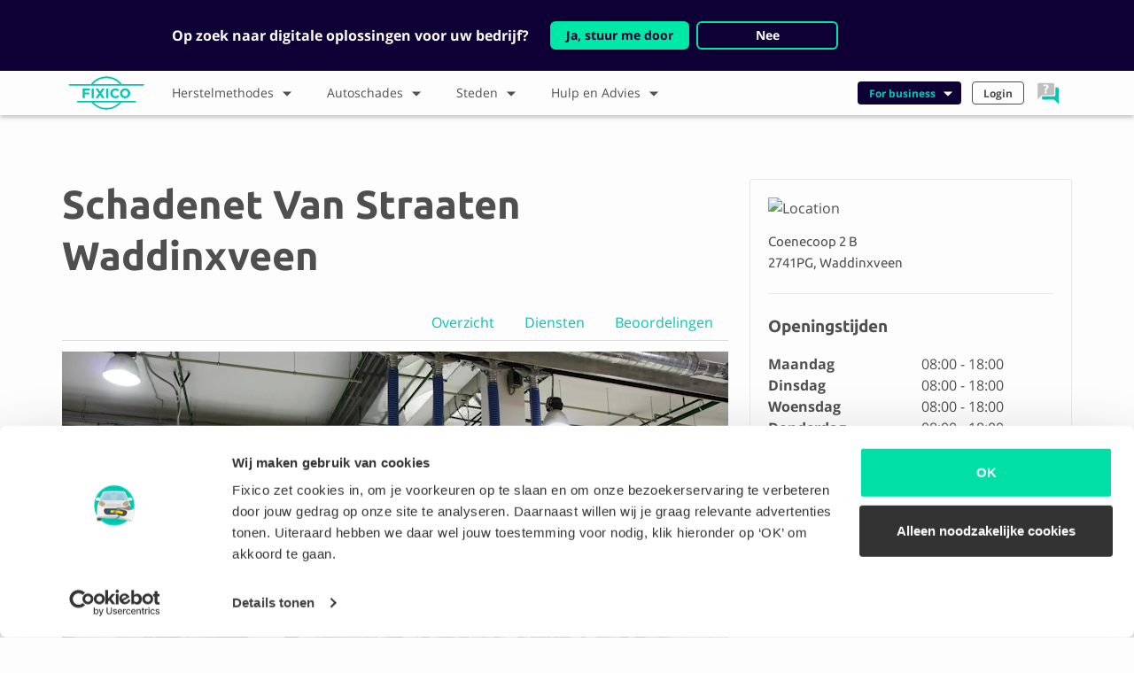

--- FILE ---
content_type: text/html;charset=UTF-8
request_url: https://www.fixico.nl/stad/waddinxveen/schadenet-van-straaten-waddinxveen
body_size: 86103
content:
<!DOCTYPE html>
<html lang="nl-NL">
    <head>
        <meta charset="utf-8">

                    <title>Schadenet Van Straaten Waddinxveen | Fixico</title>
            <meta property="og:title" content="Schadenet Van Straaten Waddinxveen | Fixico" />
        
                <meta name="viewport" content="width=device-width, initial-scale=1, shrink-to-fit=no">

        
        <meta property="og:url" content="https://www.fixico.nl/stad/waddinxveen/schadenet-van-straaten-waddinxveen" />
        <meta name="og:locale" property="og:locale" content="nl_NL" />
                    <meta property="og:image" content="https://garage-assets.imgix.net/27/86/27867726e54090036c44f032ceb3253e.jpg" />
                    <meta property="og:title" content="Schadenet Van Straaten Waddinxveen | Fixico" />
                    <meta name="description" content="Autoschade? Met Fixico vergelijk je offertes van Schadenet Van Straaten Waddinxveen en nog 650+ andere schadeherstellers. Vergelijk & Bespaar!" />
                    <meta property="og:description" content="Autoschade? Met Fixico vergelijk je offertes van Schadenet Van Straaten Waddinxveen en nog 650+ andere schadeherstellers. Vergelijk & Bespaar!" />
        
        
        
                <link rel="icon" type="image/png" href="https://website-assets.imgix.net/logo/fixico_light.ico" />
        <link rel="canonical" href="https://www.fixico.nl/stad/waddinxveen/schadenet-van-straaten-waddinxveen" />


                                                                        
                <link href="/user/themes/fixico/assets/stylesheets/application.css?v=1.1.0" type="text/css" rel="stylesheet">

    </head>
    <body class="nl_NL">
    <script type="application/ld+json">
{
    "@context": "http://schema.org",
    "@type": "Organization",
    "name": "Fixico",
    "url": "https://www.fixico.nl",
    "logo": "https://website-assets.imgix.net/logo/fixico_logo.svg",
    "address": {
        "@type": "PostalAddress",
        "streetAddress": "Weteringschans 85E",
        "postalCode": "1017 RZ,",
        "addressLocality": "Amsterdam, Netherlands"
    },
    "contactPoint": {
        "@type": "ContactPoint",
        "telephone": "+31 020 261 07 20",
        "contactType": "customer service",
        "email": "support@fixico.com",
        "hoursAvailable": {
            "@type": "OpeningHoursSpecification",
            "opens": "08:00",
            "closes": "18:00"
        }
    }
}
</script>        <div class="content">
                            <header class="header-nav">
            <div id="redirect-banner" class="tw-hidden tw-py-6 tw-bg-navy">
            <div class="container">
                <div class="tw-mx-7 xl:tw-mx-28 xl:tw-px-3 tw-flex tw-flex-wrap tw-items-center tw-text-center lg:tw-text-left">
                    <div class="text-white tw-font-semibold lg:tw-mr-6 tw-w-full lg:tw-w-auto">Op zoek naar digitale oplossingen voor uw bedrijf?</div>
                    <div class="tw-flex tw-text-sm tw-flex-wrap tw-justify-center tw-w-full lg:tw-w-auto tw-mt-4 lg:tw-mt-0">
                        <a data-track="Clicked business redirect" href="https://fixico-business.com/nl" class="tw-mb-2 sm:tw-mb-0 tw-text-center tw-flex tw-justify-center tw-items-center tw-bg-primary tw-px-4 tw-py-1 tw-border-solid tw-border-2 tw-border-primary tw-rounded-md tw-font-semibold tw-text-navy hover:tw-text-navy focus:tw-text-navy" style="text-decoration:none;">
                            Ja, stuur me door
                        </a>
                        <a class="tw-cursor-pointer tw-mx-2 tw-mb-2 sm:tw-mb-0 tw-text-center tw-flex tw-justify-center tw-items-center tw-bg-navy tw-px-4 tw-py-1 tw-rounded-md tw-font-semibold tw-border-solid tw-border-2 tw-border-primary text-white" style="min-width:160px;">
                            Nee
                        </a>
                    </div>
                </div>
            </div>
        </div>
        <div class="container header-nav__mobile hidden-lg-up">
                    <div class="navbar-toggler navbar-toggler-right p-0 m-0">
                <img src="https://website-assets.imgix.net/icon/hamburger_menu.svg" alt="hamburger menu" class="hamburger" width="30" height="30">
                <img src="https://website-assets.imgix.net/icon/close.svg" class="close" alt="close" width="30" height="30">
            </div>
                <a class="navbar-brand p-0 mb-0 mr-0" href="/"><img src="https://website-assets.imgix.net/logo/fixico_logo.svg" alt="Fixico Logo" width="85"></a>
        
            <ul class="nav main-nav main-nav--icon d-flex justify-content-center">
        <li class="nav-item dropdown my-auto d-flex justify-content-center flex-column">
            <a class="nav-link dropdown-toggle d-block" data-toggle="dropdown" href="#" role="button" aria-haspopup="true" aria-expanded="false">
                <img src="https://website-assets.imgix.net/icon/help.svg" alt="help icon">
            </a>
            <div class="dropdown-menu dropdown-menu-right">
                <a class="dropdown-item">
                    <h5>Wij helpen je graag!</h5>
                    <p>
                                                                            <span class="visual-circle visual-circle--green icon--small"></span>
                                                Ma t/m vr 09:00 - 18:00
                    </p>
                </a>
                                    <a class="dropdown-item py-1 " href="tel:+31202610720">
                        <div class="media">
                            <img class="d-flex align-self-start align-self-md-center mr-1 mr-md-2" src="https://website-assets.imgix.net/icon/phone.svg" alt="Phone" height="30" width="30">
                            <div class="media-body border-0 align-self-center">
                                <p class="mb-0 text-primary">020 261 07 20</p>
                                <p class="mt-0">Direct contact</p>
                            </div>
                        </div>
                    </a>
                                    <a class="dropdown-item py-1 js-open-chat" href="#">
                        <div class="media">
                            <img class="d-flex align-self-start align-self-md-center mr-1 mr-md-2" src="https://website-assets.imgix.net/icon/chat.svg" alt="Chat" height="30" width="30">
                            <div class="media-body border-0 align-self-center">
                                <p class="mb-0 text-primary">Chat</p>
                                <p class="mt-0">Antwoord in 3 minuten</p>
                            </div>
                        </div>
                    </a>
                                    <a class="dropdown-item py-1 " href="https://api.whatsapp.com/send?phone=31202610720">
                        <div class="media">
                            <img class="d-flex align-self-start align-self-md-center mr-1 mr-md-2" src="https://website-assets.imgix.net/icon/whatsapp.svg" alt="Whatsapp" height="30" width="30">
                            <div class="media-body border-0 align-self-center">
                                <p class="mb-0 text-primary">WhatsApp</p>
                                <p class="mt-0">Antwoord in 1 uur</p>
                            </div>
                        </div>
                    </a>
                                    <a class="dropdown-item py-1 " href="mailto:support@fixico.com">
                        <div class="media">
                            <img class="d-flex align-self-start align-self-md-center mr-1 mr-md-2" src="https://website-assets.imgix.net/icon/email.svg" alt="Email" height="30" width="30">
                            <div class="media-body border-0 align-self-center">
                                <p class="mb-0 text-primary">E-mail</p>
                                <p class="mt-0">Antwoord in 1 dag</p>
                            </div>
                        </div>
                    </a>
                                    <a class="dropdown-item py-1 " href="/hulp-en-advies/faq">
                        <div class="media">
                            <img class="d-flex align-self-start align-self-md-center mr-1 mr-md-2" src="https://website-assets.imgix.net/icon/faq.svg" alt="FAQ" height="30" width="30">
                            <div class="media-body border-0 align-self-center">
                                <p class="mb-0 text-primary">Veelgestelde vragen</p>
                                <p class="mt-0">Lees hier alle antwoorden</p>
                            </div>
                        </div>
                    </a>
                            </div>
        </li>
</ul>
        


    </div>
        <div class="container px-0 px-md-2 header-nav__main">
        <div class="row ">
                <div class="col-md-12">
                <nav class="d-flex justify-content-start p-0 mt-0 align-items-center">
                    <div class="hidden-md-down mr-0">
                                            <a class="navbar-brand m-0 d-flex justify-content-center" href="/"><img src="https://website-assets.imgix.net/logo/fixico_logo.svg" alt="Fixico Logo" height="48"></a>
                                        </div>
                                                                                                    <ul class="nav main-nav">
                        <li class="nav-item dropdown m-0">
                <a class="nav-link dropdown-toggle float-left w-100" href="/herstelmethodes" id="dropdown-key" role="button"  data-toggle="dropdown" aria-haspopup="true" aria-expanded="false">
                    Herstelmethodes
                    <i class="icon icon--arrow-thick icon--rotate-down float-right"></i>
                </a>
                <div class="dropdown-menu" aria-labelledby="dropdown-key">
                    <div class="d-lg-flex">
                                                    <div class="w-100 ">
                                                                                                                <a class="dropdown-item" href="/herstelmethodes/auto-spuiten">
                                                Auto spuiten
                                            </a>
                                    
                                                                                                                <a class="dropdown-item" href="/herstelmethodes/spotrepair">
                                                Spotrepair
                                            </a>
                                    
                                                                                                                <a class="dropdown-item" href="/herstelmethodes/uitdeuken-zonder-spuiten">
                                                Uitdeuken zonder spuiten
                                            </a>
                                    
                                                                                                                <a class="dropdown-item" href="/herstelmethodes/autoschade-herstel">
                                                Autoschade herstel
                                            </a>
                                    
                                                                                                                <a class="dropdown-item" href="/herstelmethodes/bumper-spuiten">
                                                Bumper spuiten
                                            </a>
                                    
                                                                                                                <a class="dropdown-item" href="/herstelmethodes/auto-krassen-verwijderen">
                                                Auto krassen verwijderen
                                            </a>
                                    
                                                                                                                <a class="dropdown-item" href="/herstelmethodes/motorkap-spuiten">
                                                Motorkap spuiten
                                            </a>
                                    
                                                                                                                <a class="dropdown-item" href="/herstelmethodes/auto-polijsten">
                                                Auto polijsten
                                            </a>
                                    
                                                                                                                <a class="dropdown-item" href="/herstelmethodes/auto-reparatie">
                                                Auto reparatie
                                            </a>
                                    
                                                                                            </div>
                                                                                <div class="w-100  hidden-md-down">
                                                                                                                <a class="dropdown-item" href="/herstelmethodes/autospuiterij">
                                                Autospuiterij
                                            </a>
                                    
                                                                                                                <a class="dropdown-item" href="/herstelmethodes/autodeur-spuiten">
                                                Autodeur spuiten
                                            </a>
                                    
                                                                                                                <a class="dropdown-item" href="/herstelmethodes/autolakken">
                                                Autolakken
                                            </a>
                                    
                                                                                                                <a class="dropdown-item" href="/herstelmethodes/bumper-reparatie">
                                                Bumper reparatie
                                            </a>
                                    
                                                                                                                <a class="dropdown-item" href="/herstelmethodes/smart-repair">
                                                Smart repair
                                            </a>
                                    
                                                                                                    <a class="dropdown-item font-weight-bold text-primary hidden-lg-down" href="/herstelmethodes">
                                        Alle herstelmethodes
                                    </a>
                                                            </div>
                                                            <div class="d-lg-flex">
                                    <a class="dropdown-item font-weight-bold text-primary hidden-lg-up" href="/herstelmethodes">
                                        Alle herstelmethodes
                                    </a>
                                </div>
                                                                        </div>
                </div>
            </li>
            </ul>
                                                                                                            <ul class="nav main-nav">
                        <li class="nav-item dropdown m-0">
                <a class="nav-link dropdown-toggle float-left w-100" href="/schades" id="dropdown-key" role="button"  data-toggle="dropdown" aria-haspopup="true" aria-expanded="false">
                    Autoschades
                    <i class="icon icon--arrow-thick icon--rotate-down float-right"></i>
                </a>
                <div class="dropdown-menu" aria-labelledby="dropdown-key">
                    <div class="d-lg-flex">
                                                    <div class="w-100 ">
                                                                                                                <a class="dropdown-item" href="/schades/lakschade">
                                                Lakschade
                                            </a>
                                    
                                                                                                                <a class="dropdown-item" href="/schades/stoeprandschade">
                                                Stoeprandschade
                                            </a>
                                    
                                                                                                                <a class="dropdown-item" href="/schades/bumperschade">
                                                Bumperschade
                                            </a>
                                    
                                                                                                                <a class="dropdown-item" href="/schades/spiegelschade">
                                                Spiegelschade
                                            </a>
                                    
                                                                                                                <a class="dropdown-item" href="/schades/blikschade">
                                                Blikschade
                                            </a>
                                    
                                                                                                                <a class="dropdown-item" href="/schades/deukschade">
                                                Deukschade
                                            </a>
                                    
                                                                                                                <a class="dropdown-item" href="/schades/dorpelschade">
                                                Dorpelschade
                                            </a>
                                    
                                                                                                                <a class="dropdown-item" href="/schades/hagelschade">
                                                Hagelschade
                                            </a>
                                    
                                                                                                                <a class="dropdown-item" href="/schades/koplampschade">
                                                Koplampschade
                                            </a>
                                    
                                                                                            </div>
                                                                                <div class="w-100  hidden-md-down">
                                                                                                                <a class="dropdown-item" href="/schades/krasschade">
                                                Krasschade
                                            </a>
                                    
                                                                                                                <a class="dropdown-item" href="/schades/ruitschade">
                                                Ruitschade
                                            </a>
                                    
                                                                                                                <a class="dropdown-item" href="/schades/steenslag">
                                                Steenslag schade
                                            </a>
                                    
                                                                                                                <a class="dropdown-item" href="/schades/stormschade">
                                                Stormschade
                                            </a>
                                    
                                                                                                    <a class="dropdown-item font-weight-bold text-primary hidden-lg-down" href="/schades">
                                        Alle soorten autoschade
                                    </a>
                                                            </div>
                                                            <div class="d-lg-flex">
                                    <a class="dropdown-item font-weight-bold text-primary hidden-lg-up" href="/schades">
                                        Alle soorten autoschade
                                    </a>
                                </div>
                                                                        </div>
                </div>
            </li>
            </ul>
                                                                                                            <ul class="nav main-nav">
                        <li class="nav-item dropdown m-0">
                <a class="nav-link dropdown-toggle float-left w-100" href="/stad" id="dropdown-key" role="button"  data-toggle="dropdown" aria-haspopup="true" aria-expanded="false">
                    Steden
                    <i class="icon icon--arrow-thick icon--rotate-down float-right"></i>
                </a>
                <div class="dropdown-menu" aria-labelledby="dropdown-key">
                    <div class="d-lg-flex">
                                                    <div class="w-100 ">
                                                                                                                <a class="dropdown-item" href="/stad/rotterdam">
                                                Rotterdam
                                            </a>
                                    
                                                                                                                <a class="dropdown-item" href="/stad/amsterdam">
                                                Amsterdam
                                            </a>
                                    
                                                                                                                <a class="dropdown-item" href="/stad/haarlem">
                                                Haarlem
                                            </a>
                                    
                                                                                                                <a class="dropdown-item" href="/stad/leeuwarden">
                                                Leeuwarden
                                            </a>
                                    
                                                                                                                <a class="dropdown-item" href="/stad/den-haag">
                                                Den Haag
                                            </a>
                                    
                                                                                                                <a class="dropdown-item" href="/stad/utrecht">
                                                Utrecht
                                            </a>
                                    
                                                                                                                <a class="dropdown-item" href="/stad/almere">
                                                Almere
                                            </a>
                                    
                                                                                                                <a class="dropdown-item" href="/stad/groningen">
                                                Groningen
                                            </a>
                                    
                                                                                                                <a class="dropdown-item" href="/stad/eindhoven">
                                                Eindhoven
                                            </a>
                                    
                                                                                            </div>
                                                                                <div class="w-100  hidden-md-down">
                                                                                                                <a class="dropdown-item" href="/stad/nijmegen">
                                                Nijmegen
                                            </a>
                                    
                                                                                                                <a class="dropdown-item" href="/stad/arnhem">
                                                Arnhem
                                            </a>
                                    
                                                                                                                <a class="dropdown-item" href="/stad/apeldoorn">
                                                Apeldoorn
                                            </a>
                                    
                                                                                                                <a class="dropdown-item" href="/stad/den-bosch">
                                                Den Bosch
                                            </a>
                                    
                                                                                                                <a class="dropdown-item" href="/stad/amersfoort">
                                                Amersfoort
                                            </a>
                                    
                                                                                                                <a class="dropdown-item" href="/stad/tilburg">
                                                Tilburg
                                            </a>
                                    
                                                                                                                <a class="dropdown-item" href="/stad/breda">
                                                Breda
                                            </a>
                                    
                                                                                                                <a class="dropdown-item" href="/stad/dordrecht">
                                                Dordrecht
                                            </a>
                                    
                                                                                                                <a class="dropdown-item" href="/stad/aalsmeer">
                                                Aalsmeer
                                            </a>
                                    
                                                                                            </div>
                                                                                <div class="w-100  hidden-md-down">
                                                                                                                <a class="dropdown-item" href="/stad/enschede">
                                                Enschede
                                            </a>
                                    
                                                                                                                <a class="dropdown-item" href="/stad/leiden">
                                                Leiden
                                            </a>
                                    
                                                                                                    <a class="dropdown-item font-weight-bold text-primary hidden-lg-down" href="/stad">
                                        Alle Steden
                                    </a>
                                                            </div>
                                                            <div class="d-lg-flex">
                                    <a class="dropdown-item font-weight-bold text-primary hidden-lg-up" href="/stad">
                                        Alle Steden
                                    </a>
                                </div>
                                                                        </div>
                </div>
            </li>
            </ul>
                                                                                                            <ul class="nav main-nav">
                        <li class="nav-item dropdown m-0">
                <a class="nav-link dropdown-toggle float-left w-100" href="/hulp-en-advies" id="dropdown-key" role="button"  data-toggle="dropdown" aria-haspopup="true" aria-expanded="false">
                    Hulp en Advies
                    <i class="icon icon--arrow-thick icon--rotate-down float-right"></i>
                </a>
                <div class="dropdown-menu" aria-labelledby="dropdown-key">
                    <div class="d-lg-flex">
                                                    <div class="w-100 ">
                                                                                                                <a class="dropdown-item" href="/hulp-en-advies/over-ons">
                                                Over ons
                                            </a>
                                    
                                                                                                                <a class="dropdown-item" href="/hulp-en-advies/hoe-werkt-het">
                                                Hoe werkt het?
                                            </a>
                                    
                                                                                                                <a class="dropdown-item" href="/hulp-en-advies/voordelen">
                                                Voordelen
                                            </a>
                                    
                                                                                                                <a class="dropdown-item" href="/hulp-en-advies/ervaringen">
                                                Ervaringen
                                            </a>
                                    
                                                                                                                <a class="dropdown-item" href="/hulp-en-advies/faq">
                                                FAQ
                                            </a>
                                    
                                                                                                            <a class="dropdown-item" href="https://fixico-business.com/" target="_blank" rel="noopener">
                                            Business
                                        </a>
                                        
                                                                                            </div>
                                                                        </div>
                </div>
            </li>
            </ul>
                                                                        
                    <div class="ml-md-auto d-flex flex-column flex-md-row hidden-md-down align-items-center">

                                                                                                    
                            <ul class="nav main-nav main-nav--small justify-content-end">
    <li class="nav-item dropdown">
        <a class="nav-link nav-link--green dropdown-toggle float-left w-100" data-toggle="dropdown" href="#" role="button" aria-haspopup="true" aria-expanded="false">
            For business
            <i class="icon icon--arrow-thick icon--rotate-down float-right" aria-hidden="true"></i>
        </a>
        <div class="dropdown-menu dropdown-menu-right">
                            <a class="dropdown-item" href="https://fixico-business.com/nl">
                    Fleet and insurer
                </a>
                            <a class="dropdown-item" href="https://www.fixico.nl/zakelijk/voor-schadeherstellers">
                    Schadeherstellers
                </a>
                    </div>
    </li>
</ul>


    <ul class="nav main-nav main-nav--small justify-content-end">
    <li class="nav-item dropdown">
        <a class="nav-link float-left w-100" href="https://app.fixico.nl/login" role="button" aria-expanded="false">Login
        </a>
    </li>
</ul>



                                                    <ul class="nav main-nav main-nav--icon d-flex justify-content-center">
        <li class="nav-item dropdown my-auto d-flex justify-content-center flex-column">
            <a class="nav-link dropdown-toggle d-block" data-toggle="dropdown" href="#" role="button" aria-haspopup="true" aria-expanded="false">
                <img src="https://website-assets.imgix.net/icon/help.svg" alt="help icon">
            </a>
            <div class="dropdown-menu dropdown-menu-right">
                <a class="dropdown-item">
                    <h5>Wij helpen je graag!</h5>
                    <p>
                                                                            <span class="visual-circle visual-circle--green icon--small"></span>
                                                Ma t/m vr 09:00 - 18:00
                    </p>
                </a>
                                    <a class="dropdown-item py-1 " href="tel:+31202610720">
                        <div class="media">
                            <img class="d-flex align-self-start align-self-md-center mr-1 mr-md-2" src="https://website-assets.imgix.net/icon/phone.svg" alt="Phone" height="30" width="30">
                            <div class="media-body border-0 align-self-center">
                                <p class="mb-0 text-primary">020 261 07 20</p>
                                <p class="mt-0">Direct contact</p>
                            </div>
                        </div>
                    </a>
                                    <a class="dropdown-item py-1 js-open-chat" href="#">
                        <div class="media">
                            <img class="d-flex align-self-start align-self-md-center mr-1 mr-md-2" src="https://website-assets.imgix.net/icon/chat.svg" alt="Chat" height="30" width="30">
                            <div class="media-body border-0 align-self-center">
                                <p class="mb-0 text-primary">Chat</p>
                                <p class="mt-0">Antwoord in 3 minuten</p>
                            </div>
                        </div>
                    </a>
                                    <a class="dropdown-item py-1 " href="https://api.whatsapp.com/send?phone=31202610720">
                        <div class="media">
                            <img class="d-flex align-self-start align-self-md-center mr-1 mr-md-2" src="https://website-assets.imgix.net/icon/whatsapp.svg" alt="Whatsapp" height="30" width="30">
                            <div class="media-body border-0 align-self-center">
                                <p class="mb-0 text-primary">WhatsApp</p>
                                <p class="mt-0">Antwoord in 1 uur</p>
                            </div>
                        </div>
                    </a>
                                    <a class="dropdown-item py-1 " href="mailto:support@fixico.com">
                        <div class="media">
                            <img class="d-flex align-self-start align-self-md-center mr-1 mr-md-2" src="https://website-assets.imgix.net/icon/email.svg" alt="Email" height="30" width="30">
                            <div class="media-body border-0 align-self-center">
                                <p class="mb-0 text-primary">E-mail</p>
                                <p class="mt-0">Antwoord in 1 dag</p>
                            </div>
                        </div>
                    </a>
                                    <a class="dropdown-item py-1 " href="/hulp-en-advies/faq">
                        <div class="media">
                            <img class="d-flex align-self-start align-self-md-center mr-1 mr-md-2" src="https://website-assets.imgix.net/icon/faq.svg" alt="FAQ" height="30" width="30">
                            <div class="media-body border-0 align-self-center">
                                <p class="mb-0 text-primary">Veelgestelde vragen</p>
                                <p class="mt-0">Lees hier alle antwoorden</p>
                            </div>
                        </div>
                    </a>
                            </div>
        </li>
</ul>
                                            </div>

                    <div class="hidden-lg-up">
                            <ul class="nav main-nav main-nav--small justify-content-end">
    <li class="nav-item dropdown">
        <a class="nav-link nav-link--green dropdown-toggle float-left w-100" data-toggle="dropdown" href="#" role="button" aria-haspopup="true" aria-expanded="false">
            For business
            <i class="icon icon--arrow-thick icon--rotate-down float-right" aria-hidden="true"></i>
        </a>
        <div class="dropdown-menu dropdown-menu-right">
                            <a class="dropdown-item" href="https://fixico-business.com/nl">
                    Fleet and insurer
                </a>
                            <a class="dropdown-item" href="https://www.fixico.nl/zakelijk/voor-schadeherstellers">
                    Schadeherstellers
                </a>
                    </div>
    </li>
</ul>


    <ul class="nav main-nav main-nav--small justify-content-end">
    <li class="nav-item dropdown">
        <a class="nav-link float-left w-100" href="https://app.fixico.nl/login" role="button" aria-expanded="false">Login
        </a>
    </li>
</ul>


                                                                                                </div>
                                    </nav>
            </div>
        </div>
    </div>
    <div class="shadow"></div>
    </header>
            
                <script type="application/ld+json">
        {"@context":"https:\/\/schema.org","@type":"AutoBodyShop","name":"Schadenet Van Straaten Waddinxveen","description":"Wij maken gebruik van de meest geschikte en best passende technologie. Een effici\u00ebnte uitvoering van het schadeherstel maakt het mogelijk hoge kwaliteit tegen een gunstig prijsniveau aan te bieden. De medewerkers zijn professioneel en vakkundig, terwijl uiteraard volgens de Arbo-voorschriften wordt gewerkt.\n\nWij zetten ons in om het milieu zoveel mogelijk te ontlasten. Dat doen we door gebruik te maken van technieken en producten met oog en verantwoordelijkheid voor het milieu. Wij repareren onder milieunormering, keurmerk en regelgeving als FOCWA, ISO, KZS, Milieuvergunning en -certificaat. Daarnaast hebben wij een klant tevredenheid score van 8,7.","image":"https:\/\/garage-assets.imgix.net\/27\/86\/27867726e54090036c44f032ceb3253e.jpg","url":"https:\/\/www.fixico.nl\/stad\/waddinxveen\/schadenet-van-straaten-waddinxveen","telephone":"+31182712455","contactPoint":{"@type":"ContactPoint","telephone":"+31182712455","contactType":"customer service","email":"van.straaten.waddinxveen@schadenet.nl","url":"http:\/\/www.schadenet.nl\/"},"address":{"@type":"PostalAddress","streetAddress":"Coenecoop 2 B","postalCode":"2741PG","addressLocality":"Waddinxveen","addressCountry":"NL"},"geo":{"@type":"GeoCoordinates","latitude":52.0337,"longitude":4.65151},"currenciesAccepted":"EUR","paymentAccepted":"contant, pin","openingHoursSpecification":[{"@type":"OpeningHoursSpecification","dayOfWeek":"http:\/\/schema.org\/Monday","opens":"08:00","closes":"18:00"},{"@type":"OpeningHoursSpecification","dayOfWeek":"http:\/\/schema.org\/Tuesday","opens":"08:00","closes":"18:00"},{"@type":"OpeningHoursSpecification","dayOfWeek":"http:\/\/schema.org\/Wednesday","opens":"08:00","closes":"18:00"},{"@type":"OpeningHoursSpecification","dayOfWeek":"http:\/\/schema.org\/Thursday","opens":"08:00","closes":"18:00"},{"@type":"OpeningHoursSpecification","dayOfWeek":"http:\/\/schema.org\/Friday","opens":"08:00","closes":"18:00"},{"@type":"OpeningHoursSpecification","dayOfWeek":"http:\/\/schema.org\/Saturday","opens":"09:00","closes":"12:00"},{"@type":"OpeningHoursSpecification","dayOfWeek":"http:\/\/schema.org\/Sunday","description":"Gesloten"}],"photos":[{"@type":"ImageObject","contentUrl":"https:\/\/garage-assets.imgix.net\/27\/86\/27867726e54090036c44f032ceb3253e.jpg","representativeOfPage":true},{"@type":"ImageObject","contentUrl":"https:\/\/garage-assets.imgix.net\/24\/5a\/245acf71b403a1919b546108715e8308.jpg","representativeOfPage":true},{"@type":"ImageObject","contentUrl":"https:\/\/garage-assets.imgix.net\/a8\/53\/a8539b066e125197f5b152dfa9ccd0f2.png","representativeOfPage":true}]}
    </script>
    <section class="section py-5 py-md-6">
        <div class="container">
            <div class="row">
                <div class="col-12 col-lg-8" >
                    <div class="row" id="overview">
                        <div class="col-12">
                            <div class="header-title h2 mb-1 mb-1 mb-sm-2">
  <h1 class="mb-0">
      Schadenet Van Straaten Waddinxveen
  </h1>
    </div>
                        </div>
                        <div class="col-12">
                            <div class="row">
                                <div class="col-12 col-md-6">
                                                                    </div>
                            </div>
                        </div>
                    </div>
                    <div class="tabs pb-2 pt-2">
                        <ul class="nav nav-tabs justify-content-end d-flex flex-column flex-md-row">
                            <li class="nav-item">
                                <a class="nav-link btn--selected" href="#overview">Overzicht</a>
                            </li>
                            <li class="nav-item">
                                <a class="nav-link" href="#service">Diensten</a>
                            </li>
                            <li class="nav-item">
                                <a class="nav-link" href="#reviews">Beoordelingen</a>
                            </li>
                        </ul>
                    </div>
                            <div id="carouselIndicators" class="carousel slide garage-carousel" data-ride="true" data-interval="10000">
    <div class="carousel-inner garage-carousel__inner" role="listbox">
                    <div class="carousel-item garage-carousel__inner__item  active ">
                <img class="d-block garage-carousel__inner__item__image img-fluid lazyload" data-src="https://garage-assets.imgix.net/27/86/27867726e54090036c44f032ceb3253e.jpg?q=80&auto=format,compress&fit=crop&w=752&h=400" alt="garage preview">
            </div>
                    <div class="carousel-item garage-carousel__inner__item ">
                <img class="d-block garage-carousel__inner__item__image img-fluid lazyload" data-src="https://garage-assets.imgix.net/24/5a/245acf71b403a1919b546108715e8308.jpg?q=80&auto=format,compress&fit=crop&w=752&h=400" alt="garage preview">
            </div>
                    <div class="carousel-item garage-carousel__inner__item ">
                <img class="d-block garage-carousel__inner__item__image img-fluid lazyload" data-src="https://garage-assets.imgix.net/a8/53/a8539b066e125197f5b152dfa9ccd0f2.png?q=80&auto=format,compress&fit=crop&w=752&h=400" alt="garage preview">
            </div>
            </div>
    <a class="carousel-control-prev garage-carousel__control" href="#carouselIndicators" role="button" data-slide="prev">
        <span class="carousel-control-prev-icon" aria-hidden="true"></span>
        <span class="sr-only">Previous</span>
    </a>
    <a class="carousel-control-next garage-carousel__control" href="#carouselIndicators" role="button" data-slide="next">
        <span class="carousel-control-next-icon" aria-hidden="true"></span>
        <span class="sr-only">Next</span>
    </a>

    <ol class="carousel-indicators garage-carousel__indicators m-0 d-flex justify-content-center">
                    <li data-target="#carouselIndicators" data-slide-to="0" class=" active  m-0"><img class="d-block garage-carousel__indicators__thumbnail img-fluid" src="https://garage-assets.imgix.net/27/86/27867726e54090036c44f032ceb3253e.jpg?q=80&auto=format,compress&fit=crop&w=163&h=122" alt="garage preview"></li>
                    <li data-target="#carouselIndicators" data-slide-to="1" class=" m-0"><img class="d-block garage-carousel__indicators__thumbnail img-fluid" src="https://garage-assets.imgix.net/24/5a/245acf71b403a1919b546108715e8308.jpg?q=80&auto=format,compress&fit=crop&w=163&h=122" alt="garage preview"></li>
                    <li data-target="#carouselIndicators" data-slide-to="2" class=" m-0"><img class="d-block garage-carousel__indicators__thumbnail img-fluid" src="https://garage-assets.imgix.net/a8/53/a8539b066e125197f5b152dfa9ccd0f2.png?q=80&auto=format,compress&fit=crop&w=163&h=122" alt="garage preview"></li>
            </ol>
</div>
                    <div class="description">
    <h3 class="pt-4 description__title">Omschrijving</h3>
    <p class="description__body">Wij maken gebruik van de meest geschikte en best passende technologie. Een efficiënte uitvoering van het schadeherstel maakt het mogelijk hoge kwaliteit tegen een gunstig prijsniveau aan te bieden. De medewerkers zijn professioneel en vakkundig, terwijl uiteraard volgens de Arbo-voorschriften wordt gewerkt.<br />
<br />
Wij zetten ons in om het milieu zoveel mogelijk te ontlasten. Dat doen we door gebruik te maken van technieken en producten met oog en verantwoordelijkheid voor het milieu. Wij repareren onder milieunormering, keurmerk en regelgeving als FOCWA, ISO, KZS, Milieuvergunning en -certificaat. Daarnaast hebben wij een klant tevredenheid score van 8,7.</p>
</div>
                                        <div class="row hidden-md-up mb-3">
                        <section class="section section--bg-green py-5 py-md-6">
    <div class="container">
        <div class="row">
            <div class="col-md-12 d-flex flex-row align-content-end">
                                    <h2 class="align-self-end">
                        Start met vergelijken en bespaar
                    </h2>
                                <img src="https://website-assets.imgix.net/illustration/horizontal_funnel_photo_nl_NL.svg"  class="mr-5 ml-auto hidden-sm-down" height="100%" width="200px" alt="Mach ein Foto vom Schaden">
            </div>
        </div>
        <div class="row">
            <div class="col-md-12">
                
        
                
        
        <div class="card funnelbar card__funnel funnelbar--nl funnelbar--horizontal">
        <div class="card-block funnelbar__form funnelbar__form--section-funnel">
    </div>
</div>

<script type="text/javascript">
  document.addEventListener("DOMContentLoaded", function(event) {
    var labels = {
      input: {
        license: {
          label: "Wat is je kenteken?",
        },
        zipcode: {
          label: "Wat is je postcode?",
        },
      },
      type: "horizontal",
      track_text: "entered funnel through block",
      button: "Vergelijk prijzen",
      btn_class: "btn btn-primary btn-block btn-lg btn-section-funnel"
    };
    ReactDOM.render(React.createElement(FunnelbarNL, { id: 'section-funnel',labels: labels, parameters: [], appUrl: 'https://app.fixico.nl' }), document.querySelector('.funnelbar__form--section-funnel'));
  });
</script>
                </div>
        </div>
            <div class="row">
        <div class="col-md-12">
            <img src="https://website-assets.imgix.net/illustration/consumentenbond_arrow.png?q=80&auto=format,compress&h=113&w=250"  class="right" style="z-index: 100;margin-top: -45px;" width="250px" alt="maak foto van uw schade">
        </div>
    </div>
    </div>
</section>
                    </div>
                    <hr class="hidden-sm-down">
                    <div class="row">
                        <div class="col-12">
                            <h2 class="mb-0" id="service">Diensten van Schadenet Van Straaten Waddinxveen</h2>
                            <p class="mb-2 mb-md-4">Vraag direct een prijsindicatie op</p>
                        </div>
                    </div>

                    <style type="text/css">
    .lazy-repair-shop-service-image-0aab015c33f5461c8778a04ce864d370.lazyloaded {
        background-image: url(https://website-assets.imgix.net/photo/damage/rear_bumper_damage_01.jpg?q=80&auto=format,compress&fit=crop&w=190&h=160);
    }
</style>
<div class="repair-shop repair-shop--service mb-3">
    <a href="https://www.fixico.nl/herstelmethodes/uitdeuken-zonder-spuiten">
        <div class="row">
            <div class="col-12 col-md-4 col-lg-3 pr-md-0 d-flex">
                <img src="https://website-assets.imgix.net/icon/24h_badge_nl_NL.svg" class="repair-shop--service__badge" width="100px">
                <div class="repair-shop__image repair-shop__image--header d-flex">
                    <div class="repair-shop__image__bg lazy-repair-shop-service-image-0aab015c33f5461c8778a04ce864d370 lazyload">
                    </div>
                </div>
            </div>
            <div class="col-12 col-md-8 col-lg-9 pl-md-0">
                <div class="repair-shop__block repair-shop--service__block d-flex align-items-center align-items-sm-start flex-row pl-1 pr-2 py-2 pl-sm-2 pr-sm-3 py-sm-3">
                    <div class="repair-shop__block__container my-auto my-sm-0">
                        <h4 class="h5 mb-1">Uitdeuken</h4>
                        <p>Dankzij de nieuwste technieken is uitdeuken vaak veel goedkoper dan je denkt. Een aanbod op maat scheelt je zo tientallen euro’s</p>
                    </div>
                    <div class="hidden-sm-down align-self-stretch w-25">
                        <div class="d-flex align-items-start flex-column h-100">
                            <button class="mt-auto btn-sm btn btn-primary">Kies herstel</button>
                        </div>
                    </div>
                </div>
            </div>
        </div>
    </a>
</div>

                    <style type="text/css">
    .lazy-repair-shop-service-image-f6de73414863900f78e1aab39cde535e.lazyloaded {
        background-image: url(https://website-assets.imgix.net/photo/repair/repairing_car_scratch.jpg?q=80&auto=format,compress&fit=crop&w=190&h=160);
    }
</style>
<div class="repair-shop repair-shop--service mb-3">
    <a href="https://www.fixico.nl/herstelmethodes/auto-krassen-verwijderen">
        <div class="row">
            <div class="col-12 col-md-4 col-lg-3 pr-md-0 d-flex">
                <img src="https://website-assets.imgix.net/icon/24h_badge_nl_NL.svg" class="repair-shop--service__badge" width="100px">
                <div class="repair-shop__image repair-shop__image--header d-flex">
                    <div class="repair-shop__image__bg lazy-repair-shop-service-image-f6de73414863900f78e1aab39cde535e lazyload">
                    </div>
                </div>
            </div>
            <div class="col-12 col-md-8 col-lg-9 pl-md-0">
                <div class="repair-shop__block repair-shop--service__block d-flex align-items-center align-items-sm-start flex-row pl-1 pr-2 py-2 pl-sm-2 pr-sm-3 py-sm-3">
                    <div class="repair-shop__block__container my-auto my-sm-0">
                        <h4 class="h5 mb-1">Krassen verwijderen</h4>
                        <p>Oppervlakkige of diepe krassen. Op basis van de foto's van jouw schade stellen we een scherpe offerte voor je op</p>
                    </div>
                    <div class="hidden-sm-down align-self-stretch w-25">
                        <div class="d-flex align-items-start flex-column h-100">
                            <button class="mt-auto btn-sm btn btn-primary">Kies herstel</button>
                        </div>
                    </div>
                </div>
            </div>
        </div>
    </a>
</div>

                    <style type="text/css">
    .lazy-repair-shop-service-image-de83004150a1dcc12c2e16bb6526e095.lazyloaded {
        background-image: url(https://website-assets.imgix.net/photo/repair/spotrepair_02.jpg?q=80&auto=format,compress&fit=crop&w=190&h=160);
    }
</style>
<div class="repair-shop repair-shop--service mb-3">
    <a href="https://www.fixico.nl/herstelmethodes/spotrepair">
        <div class="row">
            <div class="col-12 col-md-4 col-lg-3 pr-md-0 d-flex">
                <img src="https://website-assets.imgix.net/icon/24h_badge_nl_NL.svg" class="repair-shop--service__badge" width="100px">
                <div class="repair-shop__image repair-shop__image--header d-flex">
                    <div class="repair-shop__image__bg lazy-repair-shop-service-image-de83004150a1dcc12c2e16bb6526e095 lazyload">
                    </div>
                </div>
            </div>
            <div class="col-12 col-md-8 col-lg-9 pl-md-0">
                <div class="repair-shop__block repair-shop--service__block d-flex align-items-center align-items-sm-start flex-row pl-1 pr-2 py-2 pl-sm-2 pr-sm-3 py-sm-3">
                    <div class="repair-shop__block__container my-auto my-sm-0">
                        <h4 class="h5 mb-1">Spotrepair</h4>
                        <p>Kleine lakschade kan je snel en goedkoop laten herstellen met de milieuvriendelijke herstelmethode spotrepair.</p>
                    </div>
                    <div class="hidden-sm-down align-self-stretch w-25">
                        <div class="d-flex align-items-start flex-column h-100">
                            <button class="mt-auto btn-sm btn btn-primary">Kies herstel</button>
                        </div>
                    </div>
                </div>
            </div>
        </div>
    </a>
</div>

                    <style type="text/css">
    .lazy-repair-shop-service-image-14d6e6aa34e7bc628ec39532c572cc89.lazyloaded {
        background-image: url(https://website-assets.imgix.net/photo/repair/spraying_rim.jpg?q=80&auto=format,compress&fit=crop&w=190&h=160);
    }
</style>
<div class="repair-shop repair-shop--service mb-3">
    <a href="https://www.fixico.nl/herstelmethodes/velgen-repareren">
        <div class="row">
            <div class="col-12 col-md-4 col-lg-3 pr-md-0 d-flex">
                <img src="https://website-assets.imgix.net/icon/24h_badge_nl_NL.svg" class="repair-shop--service__badge" width="100px">
                <div class="repair-shop__image repair-shop__image--header d-flex">
                    <div class="repair-shop__image__bg lazy-repair-shop-service-image-14d6e6aa34e7bc628ec39532c572cc89 lazyload">
                    </div>
                </div>
            </div>
            <div class="col-12 col-md-8 col-lg-9 pl-md-0">
                <div class="repair-shop__block repair-shop--service__block d-flex align-items-center align-items-sm-start flex-row pl-1 pr-2 py-2 pl-sm-2 pr-sm-3 py-sm-3">
                    <div class="repair-shop__block__container my-auto my-sm-0">
                        <h4 class="h5 mb-1">Velgen herstellen</h4>
                        <p>Velgen beschadigen na het raken van een stoeprand. Aan de hand van jouw schade frezen, polijsten of spuiten we de velg</p>
                    </div>
                    <div class="hidden-sm-down align-self-stretch w-25">
                        <div class="d-flex align-items-start flex-column h-100">
                            <button class="mt-auto btn-sm btn btn-primary">Kies herstel</button>
                        </div>
                    </div>
                </div>
            </div>
        </div>
    </a>
</div>

                    <style type="text/css">
    .lazy-repair-shop-service-image-49bfe29bffe034964510c4b8e6c4485f.lazyloaded {
        background-image: url(https://website-assets.imgix.net/photo/repair/spraying_car_part_02.jpg?q=80&auto=format,compress&fit=crop&w=190&h=160);
    }
</style>
<div class="repair-shop repair-shop--service mb-3">
    <a href="https://www.fixico.nl/herstelmethodes/auto-spuiten">
        <div class="row">
            <div class="col-12 col-md-4 col-lg-3 pr-md-0 d-flex">
                <img src="https://website-assets.imgix.net/icon/24h_badge_nl_NL.svg" class="repair-shop--service__badge" width="100px">
                <div class="repair-shop__image repair-shop__image--header d-flex">
                    <div class="repair-shop__image__bg lazy-repair-shop-service-image-49bfe29bffe034964510c4b8e6c4485f lazyload">
                    </div>
                </div>
            </div>
            <div class="col-12 col-md-8 col-lg-9 pl-md-0">
                <div class="repair-shop__block repair-shop--service__block d-flex align-items-center align-items-sm-start flex-row pl-1 pr-2 py-2 pl-sm-2 pr-sm-3 py-sm-3">
                    <div class="repair-shop__block__container my-auto my-sm-0">
                        <h4 class="h5 mb-1">Spuiten onderdeel / hele auto</h4>
                        <p>Onze beste autospuiters zorgen ervoor dat je auto er weeer stralend uitziet na een bezoekje aan de spuitcabine</p>
                    </div>
                    <div class="hidden-sm-down align-self-stretch w-25">
                        <div class="d-flex align-items-start flex-column h-100">
                            <button class="mt-auto btn-sm btn btn-primary">Kies herstel</button>
                        </div>
                    </div>
                </div>
            </div>
        </div>
    </a>
</div>

                    <style type="text/css">
    .lazy-repair-shop-service-image-7f9c7e15ae1e5bef1fe5b79317ddf4a4.lazyloaded {
        background-image: url(https://website-assets.imgix.net/photo/repair/burnishing_car_05.jpg?q=80&auto=format,compress&fit=crop&w=190&h=160);
    }
</style>
<div class="repair-shop repair-shop--service mb-3">
    <a href="https://www.fixico.nl/herstelmethodes">
        <div class="row">
            <div class="col-12 col-md-4 col-lg-3 pr-md-0 d-flex">
                <img src="https://website-assets.imgix.net/icon/24h_badge_nl_NL.svg" class="repair-shop--service__badge" width="100px">
                <div class="repair-shop__image repair-shop__image--header d-flex">
                    <div class="repair-shop__image__bg lazy-repair-shop-service-image-7f9c7e15ae1e5bef1fe5b79317ddf4a4 lazyload">
                    </div>
                </div>
            </div>
            <div class="col-12 col-md-8 col-lg-9 pl-md-0">
                <div class="repair-shop__block repair-shop--service__block d-flex align-items-center align-items-sm-start flex-row pl-1 pr-2 py-2 pl-sm-2 pr-sm-3 py-sm-3">
                    <div class="repair-shop__block__container my-auto my-sm-0">
                        <h4 class="h5 mb-1">Overige hersteltechnieken</h4>
                        <p>Alle op het oog zichtbare cosmetische autoschade kan door ons hersteld worden. Upload foto's en ontvang binnen 24 uur offertes</p>
                    </div>
                    <div class="hidden-sm-down align-self-stretch w-25">
                        <div class="d-flex align-items-start flex-column h-100">
                            <button class="mt-auto btn-sm btn btn-primary">Kies herstel</button>
                        </div>
                    </div>
                </div>
            </div>
        </div>
    </a>
</div>
                                    </div>
                <div id="overview" class="col-md-4 hidden-md-down">

                    <div class="card mb-4">
    <div class="card-block">
        <div class="garage-location">
                            <img src="https://maps.googleapis.com/maps/api/staticmap?center=52.0337,4.65151&zoom=13&scale=1&size=400x200&maptype=roadmap&format=png&visual_refresh=true&markers=icon:https://website-assets.imgix.net/icon/map_pin.png%7Cshadow:true%7C52.0337,4.65151&key=AIzaSyASc66Ew8O-Z8QBR6fkSd_ha52iiGXlUFc" class="img-fluid map-static mb-2 default-border-radius" alt="Location">
                                        <h4 class="garage-location__address"><small>Coenecoop 2 B</small>
                    <br>
                    <small>2741PG, Waddinxveen</small>
                </h4>
                                        <hr>
                <h4 class="garage-location__opening-hours">Openingstijden</h4>
                                    <div class="row">
                        <div class="col"><strong>Maandag</strong></div>
                                                    <div class="col">
                                08:00 - 18:00
                            </div>
                                            </div>
                                    <div class="row">
                        <div class="col"><strong>Dinsdag</strong></div>
                                                    <div class="col">
                                08:00 - 18:00
                            </div>
                                            </div>
                                    <div class="row">
                        <div class="col"><strong>Woensdag</strong></div>
                                                    <div class="col">
                                08:00 - 18:00
                            </div>
                                            </div>
                                    <div class="row">
                        <div class="col"><strong>Donderdag</strong></div>
                                                    <div class="col">
                                08:00 - 18:00
                            </div>
                                            </div>
                                    <div class="row">
                        <div class="col"><strong>Vrijdag</strong></div>
                                                    <div class="col">
                                08:00 - 18:00
                            </div>
                                            </div>
                                    <div class="row">
                        <div class="col"><strong>Zaterdag</strong></div>
                                                    <div class="col">
                                09:00 - 12:00
                            </div>
                                            </div>
                                    <div class="row">
                        <div class="col"><strong>Zondag</strong></div>
                                                    <div class="col">
                                Gesloten
                            </div>
                                            </div>
                                    </div>
    </div>
</div>
                    <div class="sticky-top">
                        <div class="sticky-funnel hidden-sm-down">
    <div class="card">
                                        <div class="card funnelbar card__funnel funnelbar--nl funnelbar--block">
            <div class="card-header funnelbar__header hidden-sm-down">
            <h3 class="h4 mb-lg-1 mb-md-1 mb-0 mb-0">Start met gratis en </br> vrijblijvend vergelijken
                <br>
                <small></small>
            </h3>
        </div>
        <div class="card-block funnelbar__form funnelbar__form--sidebar-funnel">
    </div>
</div>

<script type="text/javascript">
  document.addEventListener("DOMContentLoaded", function(event) {
    var labels = {
      input: {
        license: {
          label: "Wat is je kenteken?",
        },
        zipcode: {
          label: "Wat is je postcode?",
        },
      },
      type: "block",
      track_text: "",
      button: "Prijzen vergelijken",
      btn_class: "btn btn-primary btn-block btn-lg"
    };
    ReactDOM.render(React.createElement(FunnelbarNL, { id: 'sidebar-funnel',labels: labels, parameters: null, appUrl: 'https://app.fixico.nl' }), document.querySelector('.funnelbar__form--sidebar-funnel'));
  });
</script>
                                    <div class="card-block">
            <p><i class="icon icon--success" aria-hidden="true"></i> Makkelijk online afspraak maken</p>
            <p><i class="icon icon--success" aria-hidden="true"></i> Vaste prijsgarantie</p>
            <p><i class="icon icon--success" aria-hidden="true"></i> Altijd 4 jaar garantie</p>
            <p><i class="icon icon--success" aria-hidden="true"></i> Gratis en vrijblijvend prijsindicatie</p>
        </div>
    </div>
</div>
                    </div>
                </div>
            </div>
        </div>
    </section>

                                    <section class="section section--breadcrumbs section--bg-grey py-2">
        <div class="container">
            <div class="row">
                <div class="col-md-12">
                    
<ol id="breadcrumbs" itemscope itemtype="https://schema.org/BreadcrumbList">
                                            <li itemprop="itemListElement" itemscope itemtype="https://schema.org/ListItem">
                <a href="/" itemprop="item"><span itemprop="name">Home</span></a>
                <meta itemprop="position" content="1">
                            </li>
                        <i class="icon icon--arrow-nonshaft icon--small"></i>
        
                                    <li itemprop="itemListElement" itemscope itemtype="https://schema.org/ListItem">
                <a href="/stad" itemprop="item"><span itemprop="name">Steden</span></a>
                <meta itemprop="position" content="2">
                            </li>
                        <i class="icon icon--arrow-nonshaft icon--small"></i>
        
                                    <li itemprop="itemListElement" itemscope itemtype="https://schema.org/ListItem">
                <a href="/stad/waddinxveen" itemprop="item"><span itemprop="name">Waddinxveen</span></a>
                <meta itemprop="position" content="3">
                            </li>
                        <i class="icon icon--arrow-nonshaft icon--small"></i>
        
                                    <li>
                <span>Schadenet Van Straaten Waddinxveen</span>

            </li>
                    
    </ol>
                </div>
            </div>
        </div>
    </section>
    <footer class="section section--bg-green py-3 ">
    <div class="container">
                 <div class="row">
            <div class="col-12 col-lg-3 mb-0">
                    
<div class="h-footer">            <h4 class="mb-3">
            Fixico.nl
            <i class="icon icon--arrow-thick-white icon--rotate-down hidden-lg-up float-right" aria-hidden="true"></i>
        </h4>
        <ul class="nav flex-column show-nav-list">
                                    <li class="nav-item ">
                                            <a class="p-0 pb-1 nav-link   active " href="/herstelmethodes" >
                            Schadeherstel methodes
                        </a>
                                    </li>
                            <li class="nav-item ">
                                            <a class="p-0 pb-1 nav-link  " href="/schades" >
                            Soorten schades
                        </a>
                                    </li>
                            <li class="nav-item ">
                                            <a class="p-0 pb-1 nav-link  " href="/blog" >
                            Blog
                        </a>
                                    </li>
                            <li class="nav-item ">
                                            <a class="p-0 pb-1 nav-link  " href="/hulp-en-advies/faq" >
                            Veelgestelde vragen
                        </a>
                                    </li>
                            <li class="nav-item  mb-2 ">
                                            <a class="p-0 pb-1 nav-link  " href="/hulp-en-advies/hoe-werkt-het" >
                            Hoe werkt Fixico?
                        </a>
                                    </li>
                    
            </ul>

    </div>            </div>
            <div class="col-12 col-lg-3 mb-0">
                    
<div class="h-footer">            <h4 class="mb-3">
            Over Fixico
            <i class="icon icon--arrow-thick-white icon--rotate-down hidden-lg-up float-right" aria-hidden="true"></i>
        </h4>
        <ul class="nav flex-column show-nav-list">
                                    <li class="nav-item ">
                                            <a class="p-0 pb-1 nav-link   active " href="/hulp-en-advies/over-ons" >
                            Over ons
                        </a>
                                    </li>
                            <li class="nav-item ">
                                            <a class="p-0 pb-1 nav-link  " href="/zakelijk/voor-schadeherstellers" >
                            Voor schadeherstellers
                        </a>
                                    </li>
                            <li class="nav-item ">
                                            <a class="p-0 pb-1 nav-link  " href="https://fixico-business.com/"  target="_blank" rel="noopener" >
                            For business
                        </a>
                                    </li>
                            <li class="nav-item ">
                                            <a class="p-0 pb-1 nav-link  " href="https://careers.fixico.nl/"  target="_blank" rel="noopener" >
                            Jobs
                        </a>
                                    </li>
                            <li class="nav-item  mb-2 ">
                                            <a class="p-0 pb-1 nav-link  " href="https://fixico.pr.co/"  target="_blank" rel="noopener" >
                            Press and media
                        </a>
                                    </li>
                    
            </ul>

    </div>            </div>
            <div class="col-12 col-lg-3 mb-0">
                    
<div class="h-footer">            <h4 class="mb-3">
            Contact
            <i class="icon icon--arrow-thick-white icon--rotate-down hidden-lg-up float-right" aria-hidden="true"></i>
        </h4>
        <ul class="nav flex-column show-nav-list">
                                    <li class="nav-item ">
                                            <a class="p-0 pb-1 nav-link   active " href="/hulp-en-advies/contact" >
                            Contactformulier
                        </a>
                                    </li>
                            <li class="nav-item ">
                                            <a class="p-0 pb-1 nav-link  " href="tel:+31202610720" >
                            020 261 07 20
                        </a>
                                    </li>
                            <li class="nav-item ">
                                            <a class="p-0 pb-1 nav-link  " href="mailto:support@fixico.com" >
                            support@fixico.com
                        </a>
                                    </li>
                            <li class="nav-item  mb-2 ">
                                            <p>
                            Ma t/m vr 09:00 - 18:00
                        </p>
                                    </li>
                    
            </ul>

    </div>            </div>
            <div class="col-12 col-lg-3 mb-0">
                <div class="h-footer">
                        
            <h4 class="mb-3">
            Autobezitters
            <i class="icon icon--arrow-thick-white icon--rotate-down hidden-lg-up float-right" aria-hidden="true"></i>
        </h4>
        <ul class="nav flex-column show-nav-list">
                
                    <p>Login om uw aanbiedingen te bekijken<br><a class="btn mr-2 btn-yellow btn--secondary" href="https://app.fixico.nl/login">Login</a><a class="btn btn-yellow" href="https://app.fixico.nl">Opdracht plaatsen</a></p>
            </ul>

                    </div>
            </div>
        </div>
        
                            <div class="row">
                <div class="col-12 text-center pt-2">
                    <p class="pb-1">Social media</p>
                        <a href="https://fb.com/FixicoNL" class="socials" rel="noopener" target="_blank">
            </a>
    <a href="https://twitter.com/Fixiconl" class="socials" rel="noopener" target="_blank">
        <?xml version="1.0" encoding="utf-8"?>
<!-- Generator: Adobe Illustrator 21.1.0, SVG Export Plug-In . SVG Version: 6.00 Build 0)  -->
<svg version="1.1" id="Layer_1" xmlns="http://www.w3.org/2000/svg" xmlns:xlink="http://www.w3.org/1999/xlink" x="0px" y="0px"
     viewBox="0 0 48 48" style="enable-background:new 0 0 48 48;" xml:space="preserve">
    <title>Twitter</title>
    <rect y="0" class="st0" width="48" height="48"/>
    <g id="Page-1_1_">
        <g id="Group-32">
            <path id="Fill-29" class="st1" d="M33.1,20.4c0,0.2,0,0.4,0,0.6c0,6-4.6,12.9-12.9,12.9c-2.6,0-4.9-0.8-7-2c0.4,0,0.7,0.1,1.1,0.1
			c2.1,0,4.1-0.7,5.6-1.9c-2,0-3.7-1.3-4.2-3.2c0.3,0.1,0.6,0.1,0.9,0.1c0.4,0,0.8-0.1,1.2-0.2c-2.1-0.4-3.6-2.3-3.6-4.4
			c0,0,0,0,0-0.1c0.6,0.3,1.3,0.5,2.1,0.6c-1.2-0.8-2-2.2-2-3.8c0-0.8,0.2-1.6,0.6-2.3c2.2,2.7,5.6,4.5,9.4,4.7
			c-0.1-0.3-0.1-0.7-0.1-1c0-2.5,2-4.5,4.5-4.5c1.3,0,2.5,0.6,3.3,1.4c1-0.2,2-0.6,2.9-1.1c-0.3,1.1-1.1,1.9-2,2.5
			c0.9-0.1,1.8-0.4,2.6-0.7C34.7,18.9,34,19.7,33.1,20.4 M24,6C14.1,6,6,14.1,6,24c0,9.9,8.1,18,18,18c9.9,0,18-8.1,18-18
			C42,14.1,33.9,6,24,6"/>
        </g>
    </g>
</svg>
    </a>
    <a href="https://youtube.com/channel/UCWm-ZBzzLHuPBhsP_XwdvKQ" class="socials" rel="noopener" target="_blank">
        <?xml version="1.0" encoding="utf-8"?>
    <!-- Generator: Adobe Illustrator 21.1.0, SVG Export Plug-In . SVG Version: 6.00 Build 0)  -->
    <svg version="1.1" id="Layer_1" xmlns="http://www.w3.org/2000/svg" xmlns:xlink="http://www.w3.org/1999/xlink" x="0px" y="0px"
         viewBox="0 0 48 48" style="enable-background:new 0 0 48 48;" xml:space="preserve">
        <title>Youtube</title>
        <rect y="0" class="st0" width="48" height="48"/>
        <g id="Page-1">
            <g id="Group-29">
                <polygon id="Fill-3" class="st1" points="16.315,25.515 17.618,25.515 17.618,31.989 18.877,31.989 18.877,25.515 20.18,25.515
			20.18,24.412 16.315,24.412 		"/>
                <path id="Fill-5" class="st1" d="M24.455,19.997c0.1-0.096,0.151-0.226,0.151-0.39v-3.354c0-0.134-0.052-0.244-0.154-0.326
			c-0.102-0.084-0.238-0.126-0.403-0.126c-0.154,0-0.278,0.042-0.375,0.126c-0.095,0.082-0.143,0.192-0.143,0.326v3.354
			c0,0.169,0.044,0.299,0.134,0.39c0.088,0.093,0.216,0.138,0.383,0.138C24.219,20.135,24.355,20.09,24.455,19.997z"/>
                <path id="Fill-7" class="st1" d="M26.764,30.681c0,0.18-0.033,0.307-0.096,0.385c-0.065,0.08-0.164,0.118-0.302,0.118
			c-0.094,0-0.183-0.021-0.27-0.06c-0.086-0.038-0.175-0.107-0.264-0.197v-3.482c0.075-0.078,0.153-0.135,0.23-0.171
			c0.078-0.039,0.157-0.056,0.237-0.056c0.151,0,0.268,0.048,0.349,0.144c0.078,0.099,0.117,0.241,0.117,0.431V30.681z
			 M26.826,26.331c-0.174,0-0.346,0.044-0.516,0.132c-0.167,0.089-0.327,0.22-0.478,0.39v-2.441h-1.129v7.576h1.129v-0.428
			c0.145,0.173,0.306,0.298,0.477,0.38c0.169,0.081,0.365,0.121,0.585,0.121c0.33,0,0.586-0.105,0.759-0.316
			c0.175-0.213,0.263-0.515,0.263-0.911v-3.102c0-0.458-0.093-0.807-0.281-1.044C27.45,26.451,27.179,26.331,26.826,26.331
			L26.826,26.331z"/>
                <path id="Fill-9" class="st1" d="M22.744,30.647c-0.105,0.12-0.22,0.219-0.346,0.298c-0.125,0.079-0.231,0.117-0.311,0.117
			c-0.105,0-0.181-0.029-0.23-0.088c-0.045-0.058-0.069-0.154-0.069-0.285v-4.289H20.67v4.675c0,0.334,0.066,0.58,0.197,0.749
			c0.132,0.166,0.325,0.249,0.584,0.249c0.21,0,0.426-0.057,0.648-0.177c0.224-0.121,0.438-0.292,0.645-0.518v0.613h1.118v-5.59
			h-1.118V30.647z"/>
                <path id="Fill-11" class="st1" d="M35.286,30.269c0,2.227-1.806,4.035-4.033,4.035H17.236c-2.229,0-4.035-1.808-4.035-4.035
			v-3.243c0-2.229,1.806-4.035,4.035-4.035h14.017c2.227,0,4.033,1.806,4.033,4.035V30.269z M18.81,12.701l0.92,3.335h0.089
			l0.876-3.335h1.439l-1.648,4.884v3.463H19.07v-3.308l-1.686-5.038H18.81z M22.237,16.298c0-0.476,0.169-0.855,0.507-1.141
			c0.339-0.28,0.795-0.422,1.365-0.422c0.521,0,0.947,0.15,1.281,0.447c0.33,0.298,0.497,0.683,0.497,1.154v3.179
			c0,0.528-0.164,0.941-0.488,1.239c-0.328,0.299-0.776,0.449-1.348,0.449c-0.55,0-0.991-0.154-1.321-0.461
			c-0.33-0.311-0.495-0.728-0.495-1.251V16.298z M26.909,14.89h1.256v4.721c0,0.147,0.029,0.251,0.081,0.316
			c0.052,0.065,0.138,0.099,0.256,0.099c0.092,0,0.209-0.044,0.351-0.129c0.141-0.089,0.27-0.199,0.387-0.334V14.89h1.259v6.158
			H29.24v-0.68c-0.23,0.25-0.471,0.443-0.724,0.572c-0.25,0.13-0.493,0.197-0.73,0.197c-0.292,0-0.51-0.093-0.658-0.277
			c-0.146-0.181-0.22-0.455-0.22-0.825V14.89z M24,6C14.059,6,6,14.059,6,24c0,9.942,8.059,18,18,18c9.94,0,18-8.058,18-18
			C42,14.059,33.94,6,24,6L24,6z"/>
                <path id="Fill-13" class="st1" d="M30.641,28.46h-0.988v-0.565c0-0.235,0.037-0.404,0.115-0.501
			c0.077-0.105,0.205-0.154,0.383-0.154c0.17,0,0.295,0.05,0.371,0.154c0.077,0.097,0.118,0.267,0.118,0.501V28.46z M30.199,26.261
			c-0.501,0-0.907,0.151-1.223,0.458C28.66,27.024,28.5,27.42,28.5,27.901v2.513c0,0.539,0.145,0.962,0.432,1.267
			c0.287,0.307,0.682,0.461,1.183,0.461c0.557,0,0.974-0.144,1.254-0.433c0.283-0.291,0.42-0.722,0.42-1.296v-0.287h-1.148v0.254
			c0,0.33-0.039,0.542-0.111,0.638c-0.074,0.096-0.204,0.144-0.389,0.144c-0.178,0-0.305-0.056-0.379-0.168
			c-0.073-0.115-0.109-0.319-0.109-0.614v-1.053h2.136v-1.428c0-0.528-0.135-0.933-0.411-1.218
			C31.104,26.403,30.711,26.261,30.199,26.261L30.199,26.261z"/>
            </g>
        </g>
</svg>
    </a>
    <a href="https://www.instagram.com/FixicoHQ/" class="socials" rel="noopener" target="_blank">
        <?xml version="1.0" encoding="utf-8"?>
<!-- Generator: Adobe Illustrator 21.1.0, SVG Export Plug-In . SVG Version: 6.00 Build 0)  -->
<svg version="1.1" id="Layer_1" xmlns="http://www.w3.org/2000/svg" xmlns:xlink="http://www.w3.org/1999/xlink" x="0px" y="0px"
     viewBox="0 0 48 48" style="enable-background:new 0 0 48 48;" xml:space="preserve">
    <title>Instagram</title>
    <rect y="0" class="st0" width="48" height="48"/>
    <g id="Clip-6">
    </g>
    <g>
        <ellipse class="st1" cx="24.1" cy="24" rx="3.3" ry="3.3"/>
        <path class="st1" d="M28.3,16.1h-8.4c-2.1,0-3.9,1.7-3.9,3.8v8.3c0,2.1,1.7,3.8,3.9,3.8h8.4c2.1,0,3.9-1.7,3.9-3.8v-8.3
		C32.2,17.8,30.4,16.1,28.3,16.1z M24.1,29c-2.8,0-5.1-2.2-5.1-5c0-2.8,2.3-5,5.1-5c2.8,0,5.1,2.2,5.1,5C29.2,26.8,26.9,29,24.1,29z
		 M29.4,20c-0.7,0-1.2-0.5-1.2-1.2c0-0.6,0.5-1.2,1.2-1.2s1.2,0.5,1.2,1.2C30.6,19.4,30.1,20,29.4,20z"/>
        <path class="st1" d="M24,6C14.1,6,6,14.1,6,24c0,9.9,8.1,18,18,18s18-8.1,18-18C42,14.1,33.9,6,24,6z M34,28.1
		c0,3.1-2.5,5.6-5.7,5.6h-8.4c-3.1,0-5.7-2.5-5.7-5.6v-8.3c0-3.1,2.5-5.6,5.7-5.6h8.4c3.1,0,5.7,2.5,5.7,5.6V28.1z"/>
    </g>
</svg>
    </a>
    <a href="https://www.linkedin.com/company/fixico-nl" class="socials" rel="noopener" target="_blank">
        <?xml version="1.0" encoding="utf-8"?>
<!-- Generator: Adobe Illustrator 21.1.0, SVG Export Plug-In . SVG Version: 6.00 Build 0)  -->
<svg version="1.1" id="Layer_1" xmlns="http://www.w3.org/2000/svg" xmlns:xlink="http://www.w3.org/1999/xlink" x="0px" y="0px"
     viewBox="0 0 48 48" style="enable-background:new 0 0 48 48;" xml:space="preserve">
    <titles>Linkedin</titles>
    <g id="Page-1">
        <g id="Group-40">
            <g id="Page-1-Copy">
                <path id="Fill-1" class="st1" d="M34,32.7c0,0.8-0.7,1.4-1.5,1.4H15.4c-0.8,0-1.5-0.6-1.5-1.4V15.4c0-0.8,0.7-1.4,1.5-1.4h17.1
				c0.8,0,1.5,0.6,1.5,1.4V32.7z M24,6C14.1,6,6,14.1,6,24s8.1,18,18,18s18-8.1,18-18S33.9,6,24,6L24,6z"/>
                <path id="Fill-4" class="st1" d="M27.5,21.6c-1.6,0-2.3,0.9-2.7,1.5l0,0l0,0l0,0v-1.3h-3c0,0.9,0,9.1,0,9.1h3v-5.1
				c0-0.3,0-0.5,0.1-0.7c0.2-0.5,0.7-1.1,1.6-1.1c1.1,0,1.5,0.8,1.5,2.1V31h3v-5.2C31,22.9,29.5,21.6,27.5,21.6"/>
                <path id="Fill-6" class="st1" d="M18.5,17.4c-1,0-1.7,0.7-1.7,1.6s0.7,1.6,1.7,1.6l0,0c1.1,0,1.7-0.7,1.7-1.6
				S19.6,17.4,18.5,17.4"/>
                <g id="Clip-9">
                </g>
                <polygon id="Fill-8" class="st1" points="17,30.9 20,30.9 20,21.8 17,21.8 			"/>
            </g>
        </g>
    </g>
    <rect y="0" class="st0" width="48" height="48"/>
</svg>
    </a>


                </div>
            </div>
            </div>
</footer>
<section class="section section--fixico section--bg-green-dark py-1">
    <div class="container">
        <div class="row">
            <div class="col-12">
                    <ul class="nav d-flex flex-column flex-md-row">
            <li class="nav-item">
            <a class="nav-link pl-0" href="javascript:;" >© FIXICO 2026</a>
        </li>
            <li class="nav-item">
            <a class="nav-link pl-0" href="javascript:;" >KVK: 58322752</a>
        </li>
            <li class="nav-item">
            <a class="nav-link pl-0" href="https://storage.googleapis.com/fixico-legal/nl_NL/latest/consumer/terms-and-conditions.pdf" target="_blank">Algemene voorwaarden</a>
        </li>
            <li class="nav-item">
            <a class="nav-link pl-0" href="https://storage.googleapis.com/fixico-legal/nl_NL/latest/consumer/privacy-cookie-policy.pdf" target="_blank">Privacy- en Cookiebeleid</a>
        </li>
                <li class="dropup ml-md-auto nav-item">
            <a class="dropdown-toggle nav-link" href="/" data-toggle="dropdown" aria-haspopup="true" aria-expanded="false">
                                <img src="https://website-assets.imgix.net/icon/flag_dutch.jpg?q=80&auto=format,compress&w=20&h=15&fit=crop" class="mr-2" height="15px" alt="flag">
                                Nederland
            </a>
            <div class="dropdown-menu">
                                <a class="dropdown-item" href="https://www.fixico.nl"><strong>Nederland</strong></a>
                                <a class="dropdown-item" href="https://fixico.be/nl">België</a>
                                <a class="dropdown-item" href="https://fixico.de">Duitsland</a>
                        </div>
        </li>
    </ul>
            </div>
        </div>
    </div>
</section>
                    </div>
                                                                        <script src="/user/themes/fixico/assets/javascripts/application.js?v=1.1.0"></script>
<script>

</script>

        <script id="Cookiebot" src="https://consent.cookiebot.com/uc.js" data-culture="nl" data-cbid="de9a9751-0302-46de-a2cc-8a61597f9030" type="text/javascript" async></script>        <script type="text/javascript">
    window.intercomSettings = {
      language_override: 'nl',
    }
  !function(){var analytics=window.analytics=window.analytics||[];if(!analytics.initialize)if(analytics.invoked)window.console&&console.error&&console.error("Segment snippet included twice.");else{analytics.invoked=!0;analytics.methods=["trackSubmit","trackClick","trackLink","trackForm","pageview","identify","reset","group","track","ready","alias","page","once","off","on"];analytics.factory=function(t){return function(){var e=Array.prototype.slice.call(arguments);e.unshift(t);analytics.push(e);return analytics}};for(var t=0;t<analytics.methods.length;t++){var e=analytics.methods[t];analytics[e]=analytics.factory(e)}analytics.load=function(t){var e=document.createElement("script");e.type="text/javascript";e.async=!0;e.src=("https:"===document.location.protocol?"https://":"http://")+"cdn.segment.com/analytics.js/v1/"+t+"/analytics.min.js";var n=document.getElementsByTagName("script")[0];n.parentNode.insertBefore(e,n)};analytics.SNIPPET_VERSION="3.1.0";
    analytics.load("ryjdY07nTlya5uHO09rsp6SfTAS6YCeH");
    analytics.page()
    analytics.identify({},{
      intergrations:{
        'All':true,
        'MailChimp': false,
        'AdWords': false,
        'Bing Ads': false,
        'Facebook App Events': false,
        'Facebook Pixel': false,
        'Google Analytics': false
      }
    })
  }}();
</script>
<script type="text/plain" data-cookieconsent="marketing">
    analytics.identify({}, {
        'consent_at': new Date(),
        intergrations:{
            'AdWords': true,
            'Bing Ads': true,
            'Facebook App Events': true,
            'Facebook Pixel': true,
            'Google Analytics': true
        }
    });
</script>
    </body>
</html>


--- FILE ---
content_type: image/svg+xml
request_url: https://website-assets.imgix.net/icon/chat.svg
body_size: -16
content:
<?xml version="1.0" encoding="utf-8"?>
<svg xmlns="http://www.w3.org/2000/svg" xmlns:xlink="http://www.w3.org/1999/xlink" width="48px" height="48px" viewBox="0 0 48 48" version="1.1">
    
    <title>Icons/chat</title>
    <desc>Created with Sketch.</desc>
    <defs/>
    <g id="Icons/chat" stroke="none" stroke-width="1" fill="none" fill-rule="evenodd">
        <polygon id="grid" points="0 0 48 0 48 48 0 48"/>
        <g id="chat" transform="translate(5.000000, 5.000000)" fill-rule="nonzero">
            <path d="M33.9,0.3 L4.1,0.3 C2,0.3 0.3,2 0.3,4.1 L0.3,37.7 L7.8,30.2 L33.9,30.2 C36,30.2 37.6,28.5 37.6,26.5 L37.6,4.1 C37.7,2 36,0.3 33.9,0.3 Z M33.9,26.5 L7.8,26.5 L4.1,30.2 L4.1,4.1 L34,4.1 L33.9,26.5 Z" id="flag" fill="#BFBFBF"/>
            <path d="M7.8,13.4 L30.2,13.4 L30.2,17.1 L7.8,17.1 L7.8,13.4 Z M22.7,22.7 L7.8,22.7 L7.8,19 L22.7,19 L22.7,22.7 Z M30.2,11.5 L7.8,11.5 L7.8,7.8 L30.2,7.8 L30.2,11.5 Z" id="textline" fill="#00C7B1"/>
        </g>
    </g>
</svg>

--- FILE ---
content_type: image/svg+xml
request_url: https://website-assets.imgix.net/icon/nl_stars.svg
body_size: 1349
content:
<?xml version="1.0" encoding="utf-8"?>
<svg xmlns="http://www.w3.org/2000/svg" xmlns:xlink="http://www.w3.org/1999/xlink" width="18px" height="34px" viewBox="0 0 18 34" version="1.1">
    
    <title>Group 8</title>
    <desc>Created with Sketch.</desc>
    <defs/>
    <g id="Page-1" stroke="none" stroke-width="1" fill="none" fill-rule="evenodd">
        <g id="Mobile-Portrait-Copy-3" transform="translate(-19.000000, -337.000000)" fill="#FDFDFD">
            <g id="Group-6" transform="translate(-40.000000, 0.000000)">
                <g id="Group-8" transform="translate(59.000000, 337.000000)">
                    <path d="M7.7,34 C7.38266508,33.4679973 7.02800196,32.8963364 6.636,32.285 C6.24399804,31.6736636 5.8380021,31.0576698 5.418,30.437 C4.9979979,29.8163302 4.57100217,29.2143362 4.137,28.631 C3.70299783,28.0476638 3.29000196,27.522669 2.898,27.056 L2.898,34 L1.162,34 L1.162,24.298 L2.604,24.298 C2.9773352,24.690002 3.37866452,25.1543307 3.808,25.691 C4.23733548,26.2276693 4.66899783,26.7853304 5.103,27.364 C5.53700217,27.9426696 5.95699797,28.5236638 6.363,29.107 C6.76900203,29.6903362 7.13066508,30.2339975 7.448,30.738 L7.448,24.298 L9.198,24.298 L9.198,34 L7.7,34 Z M17.654,32.474 L17.654,34 L11.522,34 L11.522,24.298 L13.286,24.298 L13.286,32.474 L17.654,32.474 Z" id="NL-Copy-5"/>
                    <g id="Group-3">
                        <polygon id="Fill-1" points="12.9005484 1.02252721 12.610871 1.90153781 11.6733871 1.90153781 12.4317742 2.44478163 12.1420968 3.32372862 12.9005484 2.78048481 13.659 3.32372862 13.3693226 2.44478163 14.1277097 1.90153781 13.1902258 1.90153781"/>
                        <polygon id="Fill-2" points="15.265529 5.23845159 14.9758516 6.11746219 15.7343032 5.57421837 16.4926903 6.11746219 16.2030129 5.23845159 16.9614645 4.69520777 16.0239806 4.69520777 15.7343032 3.81626078 15.4445613 4.69520777 14.5071419 4.69520777"/>
                        <polygon id="Fill-3" points="16.4818516 8.51144947 15.5443677 8.51144947 16.3027548 9.05475689 16.0130774 9.93370389 16.771529 9.39046007 17.5299806 9.93370389 17.2403032 9.05475689 17.9986903 8.51151307 17.9986903 8.51144947 17.0612065 8.51144947 16.771529 7.63243887"/>
                        <polygon id="Fill-4" points="16.0239742 12.327742 15.7342968 11.4487314 15.4446194 12.327742 14.5071355 12.327742 15.2655226 12.8709859 14.9758452 13.7499329 15.7342968 13.206689 16.4927484 13.7499329 16.2030065 12.8709859 16.9614581 12.327742"/>
                        <polygon id="Fill-5" points="9.03362581 -1.90812721e-05 9.03162581 0.0060869258 9.02956129 -1.90812721e-05 8.73988387 0.878991519 7.80646452 0.878991519 7.8024 0.878991519 8.5607871 1.42223534 8.27110968 2.30118233 8.2764 2.29742968 8.27517419 2.30118233 9.03162581 1.75940141 9.7880129 2.30118233 9.7867871 2.29742968 9.79207742 2.30118233 9.5024 1.42223534 10.2607871 0.878991519 10.2567226 0.878991519 9.32330323 0.878991519"/>
                        <polygon id="Fill-6" points="5.45233548 1.90152509 5.16265806 1.02251449 4.87298065 1.90152509 3.93549677 1.90152509 4.69394839 2.4447689 4.40420645 3.3237159 5.16265806 2.78047208 5.92110968 3.3237159 5.63136774 2.4447689 6.38981935 1.90152509"/>
                        <polygon id="Fill-7" points="2.32890968 3.81623534 2.03923226 4.69518233 1.10174839 4.69518233 1.86013548 5.23842615 1.57045806 6.11743675 2.32890968 5.57419293 3.08736129 6.11743675 2.79768387 5.23842615 3.55607097 4.69518233 2.6185871 4.69518233"/>
                        <polygon id="Fill-8" points="1.00196774 8.51144947 0.064483871 8.51144947 0.822935484 9.05475689 0.533258065 9.93370389 1.29164516 9.39046007 2.05016129 9.93370389 1.76041935 9.05475689 2.51887097 8.51144947 1.5813871 8.51144947 1.29164516 7.63243887"/>
                        <polygon id="Fill-9" points="2.61860645 12.327742 2.32892903 11.4487314 2.03925161 12.327742 1.10176774 12.327742 1.86015484 12.8709859 1.57047742 13.7499329 2.32892903 13.206689 3.08738065 13.7499329 2.79763871 12.8709859 3.55609032 12.327742"/>
                        <polygon id="Fill-10" points="12.9005484 14.2432664 12.610871 15.1222134 11.6733871 15.1222134 12.4317742 15.6654572 12.1420968 16.5445314 12.9005484 16.0012876 13.659 16.5445314 13.3693226 15.6654572 14.1277097 15.1222134 13.1902258 15.1222134"/>
                        <polygon id="Fill-11" points="9.03159355 15.6438 9.02952903 15.637694 8.73985161 16.5165774 7.80643226 16.5165774 7.80243226 16.5165774 8.56081935 17.0598212 8.27114194 17.9388954 8.27643226 17.9350792 8.27520645 17.9388954 9.03159355 17.3970509 9.78798065 17.9388954 9.78675484 17.9350792 9.79204516 17.9388954 9.50236774 17.0598212 10.2608194 16.5165774 10.2567548 16.5165774 9.32333548 16.5165774 9.03359355 15.637694"/>
                        <polygon id="Fill-12" points="5.45233548 15.1222325 5.16265806 14.2432855 4.87298065 15.1222325 3.93549677 15.1222325 4.69394839 15.6654763 4.40420645 16.5444869 5.16265806 16.0012431 5.92110968 16.5444869 5.63136774 15.6654763 6.38981935 15.1222325"/>
                    </g>
                </g>
            </g>
        </g>
    </g>
</svg>

--- FILE ---
content_type: image/svg+xml
request_url: https://website-assets.imgix.net/icon/arrow_nonshaft.svg
body_size: 90
content:
<?xml version="1.0" encoding="utf-8"?>
<svg xmlns="http://www.w3.org/2000/svg" xmlns:xlink="http://www.w3.org/1999/xlink" width="48px" height="48px" viewBox="0 0 48 48" version="1.1">
    
    <title>Icons/arrow_nonshaft</title>
    <desc>Created with Sketch.</desc>
    <defs/>
    <g id="Icons/arrow_nonshaft" stroke="none" stroke-width="1" fill="none" fill-rule="evenodd">
        <polygon id="grid" points="0 0 48 0 48 48 0 48"/>
        <g id="arrow_nonshaft" transform="translate(16.000000, 10.000000)" fill="#4F4F4F" fill-rule="nonzero">
            <path d="M1.8999996,27.4000015 C2.2999992,27.4000015 2.6999988,27.2000007 3,26.9000015 L15.8999996,14.0000019 L2.8999996,1.0000019 C2.2999992,0.4000015 1.2999992,0.4000015 0.6999988,1.0000019 C0.0999984,1.6000023 0.0999984,2.6000023 0.6999988,3.2000017 L11.5,14.0000019 L0.7000008,24.7000008 C0.1000004,25.2999993 0.1000004,26.2999993 0.7000008,26.9000016 C1,27.2999992 1.3999996,27.4000015 1.8999996,27.4000015 Z" id="arrow"/>
        </g>
    </g>
</svg>